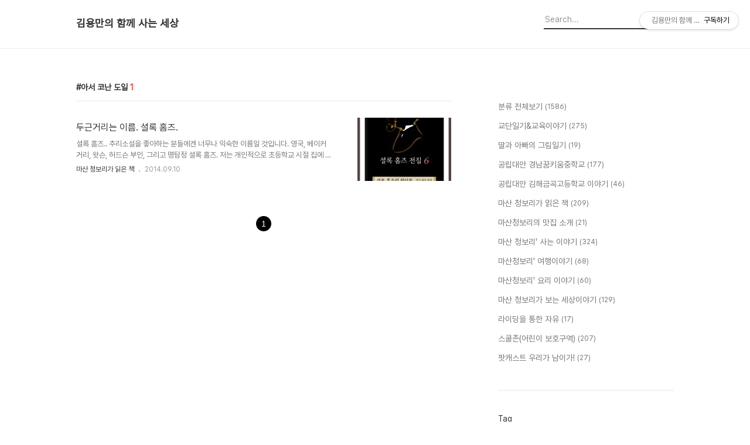

--- FILE ---
content_type: text/html;charset=UTF-8
request_url: https://yongman21.tistory.com/tag/%EC%95%84%EC%84%9C%20%EC%BD%94%EB%82%9C%20%EB%8F%84%EC%9D%BC
body_size: 56072
content:
<!DOCTYPE html>
<html lang="ko">

                                                                                <head>
                <script type="text/javascript">if (!window.T) { window.T = {} }
window.T.config = {"TOP_SSL_URL":"https://www.tistory.com","PREVIEW":false,"ROLE":"guest","PREV_PAGE":"","NEXT_PAGE":"","BLOG":{"id":1645044,"name":"yongman21","title":"김용만의 함께 사는 세상","isDormancy":false,"nickName":"마산 청보리","status":"open","profileStatus":"normal"},"NEED_COMMENT_LOGIN":false,"COMMENT_LOGIN_CONFIRM_MESSAGE":"","LOGIN_URL":"https://www.tistory.com/auth/login/?redirectUrl=https://yongman21.tistory.com/tag/%25EC%2595%2584%25EC%2584%259C%2520%25EC%25BD%2594%25EB%2582%259C%2520%25EB%258F%2584%25EC%259D%25BC","DEFAULT_URL":"https://yongman21.tistory.com","USER":{"name":null,"homepage":null,"id":0,"profileImage":null},"SUBSCRIPTION":{"status":"none","isConnected":false,"isPending":false,"isWait":false,"isProcessing":false,"isNone":true},"IS_LOGIN":false,"HAS_BLOG":false,"IS_SUPPORT":false,"IS_SCRAPABLE":false,"TOP_URL":"http://www.tistory.com","JOIN_URL":"https://www.tistory.com/member/join","PHASE":"prod","ROLE_GROUP":"visitor"};
window.T.entryInfo = null;
window.appInfo = {"domain":"tistory.com","topUrl":"https://www.tistory.com","loginUrl":"https://www.tistory.com/auth/login","logoutUrl":"https://www.tistory.com/auth/logout"};
window.initData = {};

window.TistoryBlog = {
    basePath: "",
    url: "https://yongman21.tistory.com",
    tistoryUrl: "https://yongman21.tistory.com",
    manageUrl: "https://yongman21.tistory.com/manage",
    token: "+tDzWEpRe2zeNdXWCPMwoDwg3RAVCwrG85Ozr5VnmIzfjn3NheR2jtyG9qN+0VzH"
};
var servicePath = "";
var blogURL = "";</script>

                
                
                
                        <!-- BusinessLicenseInfo - START -->
        
            <link href="https://tistory1.daumcdn.net/tistory_admin/userblog/userblog-7e0ff364db2dca01461081915f9748e9916c532a/static/plugin/BusinessLicenseInfo/style.css" rel="stylesheet" type="text/css"/>

            <script>function switchFold(entryId) {
    var businessLayer = document.getElementById("businessInfoLayer_" + entryId);

    if (businessLayer) {
        if (businessLayer.className.indexOf("unfold_license") > 0) {
            businessLayer.className = "business_license_layer";
        } else {
            businessLayer.className = "business_license_layer unfold_license";
        }
    }
}
</script>

        
        <!-- BusinessLicenseInfo - END -->
        <!-- DaumShow - START -->
        <style type="text/css">#daumSearchBox {
    height: 21px;
    background-image: url(//i1.daumcdn.net/imgsrc.search/search_all/show/tistory/plugin/bg_search2_2.gif);
    margin: 5px auto;
    padding: 0;
}

#daumSearchBox input {
    background: none;
    margin: 0;
    padding: 0;
    border: 0;
}

#daumSearchBox #daumLogo {
    width: 34px;
    height: 21px;
    float: left;
    margin-right: 5px;
    background-image: url(//i1.daumcdn.net/img-media/tistory/img/bg_search1_2_2010ci.gif);
}

#daumSearchBox #show_q {
    background-color: transparent;
    border: none;
    font: 12px Gulim, Sans-serif;
    color: #555;
    margin-top: 4px;
    margin-right: 15px;
    float: left;
}

#daumSearchBox #show_btn {
    background-image: url(//i1.daumcdn.net/imgsrc.search/search_all/show/tistory/plugin/bt_search_2.gif);
    width: 37px;
    height: 21px;
    float: left;
    margin: 0;
    cursor: pointer;
    text-indent: -1000em;
}
</style>

        <!-- DaumShow - END -->

        <!-- GoogleAnalytics - START -->
        <script src="https://www.googletagmanager.com/gtag/js?id=UA-87819248-1" async="async"></script>
<script>window.dataLayer = window.dataLayer || [];
function gtag(){dataLayer.push(arguments);}
gtag('js', new Date());
gtag('config','UA-87819248-1', {
    cookie_domain: 'auto',
    cookie_flags: 'max-age=0;domain=.tistory.com',
    cookie_expires: 7 * 24 * 60 * 60 // 7 days, in seconds
});</script>

        <!-- GoogleAnalytics - END -->

<!-- PreventCopyContents - START -->
<meta content="no" http-equiv="imagetoolbar"/>

<!-- PreventCopyContents - END -->

<!-- System - START -->

<!-- System - END -->

        <!-- TistoryProfileLayer - START -->
        <link href="https://tistory1.daumcdn.net/tistory_admin/userblog/userblog-7e0ff364db2dca01461081915f9748e9916c532a/static/plugin/TistoryProfileLayer/style.css" rel="stylesheet" type="text/css"/>
<script type="text/javascript" src="https://tistory1.daumcdn.net/tistory_admin/userblog/userblog-7e0ff364db2dca01461081915f9748e9916c532a/static/plugin/TistoryProfileLayer/script.js"></script>

        <!-- TistoryProfileLayer - END -->

                
                <meta http-equiv="X-UA-Compatible" content="IE=Edge">
<meta name="format-detection" content="telephone=no">
<script src="//t1.daumcdn.net/tistory_admin/lib/jquery/jquery-3.5.1.min.js" integrity="sha256-9/aliU8dGd2tb6OSsuzixeV4y/faTqgFtohetphbbj0=" crossorigin="anonymous"></script>
<script type="text/javascript" src="//t1.daumcdn.net/tiara/js/v1/tiara-1.2.0.min.js"></script><meta name="referrer" content="always"/>
<meta name="google-adsense-platform-account" content="ca-host-pub-9691043933427338"/>
<meta name="google-adsense-platform-domain" content="tistory.com"/>
<meta name="google-adsense-account" content="ca-pub-1774976236656069"/>
<meta name="description" content="내일의 걱정이 아닌, 지금을 살자. -마산 청보리"/>

    <!-- BEGIN OPENGRAPH -->
    <meta property="og:type" content="website"/>
<meta property="og:url" content="https://yongman21.tistory.com"/>
<meta property="og:site_name" content="김용만의 함께 사는 세상"/>
<meta property="og:title" content="'아서 코난 도일' 태그의 글 목록"/>
<meta property="og:description" content="내일의 걱정이 아닌, 지금을 살자. -마산 청보리"/>
<meta property="og:image" content="https://img1.daumcdn.net/thumb/R800x0/?scode=mtistory2&fname=https%3A%2F%2Ftistory1.daumcdn.net%2Ftistory%2F1645044%2Fattach%2F1ff43a18617146db8212737cc50a0dfa"/>
<meta property="og:article:author" content="'마산 청보리'"/>
    <!-- END OPENGRAPH -->

    <!-- BEGIN TWITTERCARD -->
    <meta name="twitter:card" content="summary_large_image"/>
<meta name="twitter:site" content="@TISTORY"/>
<meta name="twitter:title" content="'아서 코난 도일' 태그의 글 목록"/>
<meta name="twitter:description" content="내일의 걱정이 아닌, 지금을 살자. -마산 청보리"/>
<meta property="twitter:image" content="https://img1.daumcdn.net/thumb/R800x0/?scode=mtistory2&fname=https%3A%2F%2Ftistory1.daumcdn.net%2Ftistory%2F1645044%2Fattach%2F1ff43a18617146db8212737cc50a0dfa"/>
    <!-- END TWITTERCARD -->
<script type="module" src="https://tistory1.daumcdn.net/tistory_admin/userblog/userblog-7e0ff364db2dca01461081915f9748e9916c532a/static/pc/dist/index.js" defer=""></script>
<script type="text/javascript" src="https://tistory1.daumcdn.net/tistory_admin/userblog/userblog-7e0ff364db2dca01461081915f9748e9916c532a/static/pc/dist/index-legacy.js" defer="" nomodule="true"></script>
<script type="text/javascript" src="https://tistory1.daumcdn.net/tistory_admin/userblog/userblog-7e0ff364db2dca01461081915f9748e9916c532a/static/pc/dist/polyfills-legacy.js" defer="" nomodule="true"></script>
<link rel="icon" sizes="any" href="https://t1.daumcdn.net/tistory_admin/favicon/tistory_favicon_32x32.ico"/>
<link rel="icon" type="image/svg+xml" href="https://t1.daumcdn.net/tistory_admin/top_v2/bi-tistory-favicon.svg"/>
<link rel="apple-touch-icon" href="https://t1.daumcdn.net/tistory_admin/top_v2/tistory-apple-touch-favicon.png"/>
<link rel="stylesheet" type="text/css" href="https://t1.daumcdn.net/tistory_admin/www/style/font.css"/>
<link rel="stylesheet" type="text/css" href="https://tistory1.daumcdn.net/tistory_admin/userblog/userblog-7e0ff364db2dca01461081915f9748e9916c532a/static/style/content.css"/>
<link rel="stylesheet" type="text/css" href="https://tistory1.daumcdn.net/tistory_admin/userblog/userblog-7e0ff364db2dca01461081915f9748e9916c532a/static/pc/dist/index.css"/>
<script type="text/javascript">(function() {
    var tjQuery = jQuery.noConflict(true);
    window.tjQuery = tjQuery;
    window.orgjQuery = window.jQuery; window.jQuery = tjQuery;
    window.jQuery = window.orgjQuery; delete window.orgjQuery;
})()</script>
<script type="text/javascript" src="https://tistory1.daumcdn.net/tistory_admin/userblog/userblog-7e0ff364db2dca01461081915f9748e9916c532a/static/script/base.js"></script>
<script type="text/javascript" src="//developers.kakao.com/sdk/js/kakao.min.js"></script>

                
  <title>'아서 코난 도일' 태그의 글 목록</title>
  <meta name="title" content="'아서 코난 도일' 태그의 글 목록 :: 김용만의 함께 사는 세상" />
  <meta charset="utf-8" />
  <meta name="viewport" content="width=device-width, height=device-height, initial-scale=1, minimum-scale=1.0, maximum-scale=1.0" />
  <meta http-equiv="X-UA-Compatible" content="IE=edge, chrome=1" />
  <link rel="alternate" type="application/rss+xml" title="김용만의 함께 사는 세상" href="https://yongman21.tistory.com/rss" />
  <link rel="stylesheet" href="//cdn.jsdelivr.net/npm/xeicon@2.3.3/xeicon.min.css">
  <link rel="stylesheet" href="https://tistory1.daumcdn.net/tistory/0/Odyssey/style.css" />
  <script src="//t1.daumcdn.net/tistory_admin/lib/jquery/jquery-1.12.4.min.js"></script>
  <script src="//t1.daumcdn.net/tistory_admin/assets/skin/common/vh-check.min.js"></script>
  <script src="https://tistory1.daumcdn.net/tistory/0/Odyssey/images/common.js" defer></script>
  <script> (function () { var test = vhCheck();}()); </script>

                
                
                <style type="text/css">.another_category {
    border: 1px solid #E5E5E5;
    padding: 10px 10px 5px;
    margin: 10px 0;
    clear: both;
}

.another_category h4 {
    font-size: 12px !important;
    margin: 0 !important;
    border-bottom: 1px solid #E5E5E5 !important;
    padding: 2px 0 6px !important;
}

.another_category h4 a {
    font-weight: bold !important;
}

.another_category table {
    table-layout: fixed;
    border-collapse: collapse;
    width: 100% !important;
    margin-top: 10px !important;
}

* html .another_category table {
    width: auto !important;
}

*:first-child + html .another_category table {
    width: auto !important;
}

.another_category th, .another_category td {
    padding: 0 0 4px !important;
}

.another_category th {
    text-align: left;
    font-size: 12px !important;
    font-weight: normal;
    word-break: break-all;
    overflow: hidden;
    line-height: 1.5;
}

.another_category td {
    text-align: right;
    width: 80px;
    font-size: 11px;
}

.another_category th a {
    font-weight: normal;
    text-decoration: none;
    border: none !important;
}

.another_category th a.current {
    font-weight: bold;
    text-decoration: none !important;
    border-bottom: 1px solid !important;
}

.another_category th span {
    font-weight: normal;
    text-decoration: none;
    font: 10px Tahoma, Sans-serif;
    border: none !important;
}

.another_category_color_gray, .another_category_color_gray h4 {
    border-color: #E5E5E5 !important;
}

.another_category_color_gray * {
    color: #909090 !important;
}

.another_category_color_gray th a.current {
    border-color: #909090 !important;
}

.another_category_color_gray h4, .another_category_color_gray h4 a {
    color: #737373 !important;
}

.another_category_color_red, .another_category_color_red h4 {
    border-color: #F6D4D3 !important;
}

.another_category_color_red * {
    color: #E86869 !important;
}

.another_category_color_red th a.current {
    border-color: #E86869 !important;
}

.another_category_color_red h4, .another_category_color_red h4 a {
    color: #ED0908 !important;
}

.another_category_color_green, .another_category_color_green h4 {
    border-color: #CCE7C8 !important;
}

.another_category_color_green * {
    color: #64C05B !important;
}

.another_category_color_green th a.current {
    border-color: #64C05B !important;
}

.another_category_color_green h4, .another_category_color_green h4 a {
    color: #3EA731 !important;
}

.another_category_color_blue, .another_category_color_blue h4 {
    border-color: #C8DAF2 !important;
}

.another_category_color_blue * {
    color: #477FD6 !important;
}

.another_category_color_blue th a.current {
    border-color: #477FD6 !important;
}

.another_category_color_blue h4, .another_category_color_blue h4 a {
    color: #1960CA !important;
}

.another_category_color_violet, .another_category_color_violet h4 {
    border-color: #E1CEEC !important;
}

.another_category_color_violet * {
    color: #9D64C5 !important;
}

.another_category_color_violet th a.current {
    border-color: #9D64C5 !important;
}

.another_category_color_violet h4, .another_category_color_violet h4 a {
    color: #7E2CB5 !important;
}
</style>

                
                <link rel="stylesheet" type="text/css" href="https://tistory1.daumcdn.net/tistory_admin/userblog/userblog-7e0ff364db2dca01461081915f9748e9916c532a/static/style/revenue.css"/>
<link rel="canonical" href="https://yongman21.tistory.com"/>

<!-- BEGIN STRUCTURED_DATA -->
<script type="application/ld+json">
    {"@context":"http://schema.org","@type":"WebSite","url":"/","potentialAction":{"@type":"SearchAction","target":"/search/{search_term_string}","query-input":"required name=search_term_string"}}
</script>
<!-- END STRUCTURED_DATA -->
<link rel="stylesheet" type="text/css" href="https://tistory1.daumcdn.net/tistory_admin/userblog/userblog-7e0ff364db2dca01461081915f9748e9916c532a/static/style/dialog.css"/>
<link rel="stylesheet" type="text/css" href="//t1.daumcdn.net/tistory_admin/www/style/top/font.css"/>
<link rel="stylesheet" type="text/css" href="https://tistory1.daumcdn.net/tistory_admin/userblog/userblog-7e0ff364db2dca01461081915f9748e9916c532a/static/style/postBtn.css"/>
<link rel="stylesheet" type="text/css" href="https://tistory1.daumcdn.net/tistory_admin/userblog/userblog-7e0ff364db2dca01461081915f9748e9916c532a/static/style/tistory.css"/>
<script type="text/javascript" src="https://tistory1.daumcdn.net/tistory_admin/userblog/userblog-7e0ff364db2dca01461081915f9748e9916c532a/static/script/common.js"></script>
<script type="text/javascript" src="https://tistory1.daumcdn.net/tistory_admin/userblog/userblog-7e0ff364db2dca01461081915f9748e9916c532a/static/script/odyssey.js"></script>

                
                </head>


                                                <body id="tt-body-tag" class="headerslogundisplayon headerbannerdisplayon listmorenumber listmorebuttonmobile   use-menu-topnavnone-wrp">
                
                
                

  
    <!-- 사이드바 서랍형일때 wrap-right / wrap-drawer -->
    <div id="wrap" class="wrap-right">

      <!-- header -->
      <header class="header">
				<div class="line-bottom display-none"></div>
        <!-- inner-header -->
        <div class="inner-header  topnavnone">

          <div class="box-header">
            <h1 class="title-logo">
              <a href="https://yongman21.tistory.com/" title="김용만의 함께 사는 세상" class="link_logo">
                
                
                  김용만의 함께 사는 세상
                
              </a>
            </h1>

            <!-- search-bar for PC -->
						<div class="util use-top">
							<div class="search">
							<input class="searchInput" type="text" name="search" value="" placeholder="Search..." onkeypress="if (event.keyCode == 13) { requestSearch('.util.use-top .searchInput') }"/>
							</div>
						</div>


          </div>

          <!-- area-align -->
          <div class="area-align">

            

            <!-- area-gnb -->
            <div class="area-gnb">
              <nav class="topnavnone">
                <ul>
  <li class="t_menu_home first"><a href="/" target="">홈</a></li>
  <li class="t_menu_admin"><a href="/manage" target="">관리자</a></li>
  <li class="t_menu_write"><a href="/manage/newpost/" target="">글쓰기</a></li>
  <li class="t_menu_guestbook last"><a href="/guestbook" target="">방명록</a></li>
</ul>
              </nav>
            </div>

            <button type="button" class="button-menu">
              <svg xmlns="//www.w3.org/2000/svg" width="20" height="14" viewBox="0 0 20 14">
                <path fill="#333" fill-rule="evenodd" d="M0 0h20v2H0V0zm0 6h20v2H0V6zm0 6h20v2H0v-2z" />
              </svg>
            </button>

            

          </div>
          <!-- // area-align -->

        </div>
        <!-- // inner-header -->

      </header>
      <!-- // header -->

      

      <!-- container -->
      <div id="container">

        <main class="main">

          <!-- area-main -->
          <div class="area-main">

            <!-- s_list / 카테고리, 검색 리스트 -->
            <div class="area-common" >
							
								<div class="category-banner-wrp display-none">
									<div class="category-banner" >
										<div class="category-banner-inner">
											<div class="category-description-box">
												<strong class="category-description"></strong>
											</div>
										</div>
									</div>
							</div>

                <h2 class="title-search article-title-thumbnail title-border" list-style="thumbnail"><b class="archives">아서 코난 도일</b> <span>1</span></h2>
									

										<article class="article-type-common article-type-thumbnail">
											<a href="/377" class="link-article"
                        data-tiara-action-name="블로그글_클릭"
                        data-tiara-action-kind="ClickContent"
                        data-tiara-copy="두근거리는 이름. 셜록 홈즈."
                        data-tiara-image="https://img1.daumcdn.net/thumb/R750x0/?scode=mtistory2&fname=https%3A%2F%2Ft1.daumcdn.net%2Fcfile%2Ftistory%2F2460E348540F0F8A13"
                        data-tiara-click_url="https://yongman21.tistory.com//377"
                        data-tiara-name="두근거리는 이름. 셜록 홈즈."
                        data-tiara-provider="김용만의 함께 사는 세상"
                        data-tiara-plink="/377"
                        data-tiara-id="/377"
                      >
                        <p class="thumbnail"  has-thumbnail="1" style="background-image:url('https://t1.daumcdn.net/cfile/tistory/2460E348540F0F8A13')" >
                          <img src="https://t1.daumcdn.net/cfile/tistory/2460E348540F0F8A13" class="img-thumbnail" role="presentation">
                        </p>
                      </a>

									<div class="article-content">
										<a href="/377" class="link-article"
                      data-tiara-action-name="블로그글_클릭"
                      data-tiara-action-kind="ClickContent"
                      data-tiara-copy="두근거리는 이름. 셜록 홈즈."
                      data-tiara-image="https://img1.daumcdn.net/thumb/R750x0/?scode=mtistory2&fname=https%3A%2F%2Ft1.daumcdn.net%2Fcfile%2Ftistory%2F2460E348540F0F8A13"
                      data-tiara-click_url="https://yongman21.tistory.com//377"
                      data-tiara-name="두근거리는 이름. 셜록 홈즈."
                      data-tiara-provider="김용만의 함께 사는 세상"
                      data-tiara-plink="/377"
                      data-tiara-id="/377"
                    >
											<strong class="title">두근거리는 이름. 셜록 홈즈.</strong>
											<p class="summary">셜록 홈즈.. 추리소설을 좋아하는 분들에겐 너무나 익숙한 이름일 것입니다. 영국, 베이커 거리, 왓슨, 허드슨 부인, 그리고 명탐정 셜록 홈즈. 저는 개인적으로 초등학교 시절 집에 있던 단행본으로 셜록 홈즈를 처음 만났습니다. 물론 당시 저의 책꽂이엔 삼국지, 동화전집, 위인전 등이 꽂혀 있었지만 전 셜록 홈즈를 독파했던 기억이 납니다. 그만큼 저에겐 흥미롭고 재미있는 책이었습니다. 불행인지 다행인지 전 당시엔 셜록 홈즈가 실존 인물인지 알았습니다. 해서 자라서 어른이 되면 꼭 영국에 가서 셜록 홈즈의 베이거가를 꼭 한번 방문하고 싶다는 생각을 했었죠. 그 후 최근 들어 셜록 홈즈 관련 영화가 나오며 다시금 떠올리긴 했지만 다시 읽고 싶진 않았습니다. 어릴 때의 감동을 잊고 싶지 않았습니다. 최근에 도서..</p>
										</a>
										<div class="box-meta">
											<a href="/category/%EB%A7%88%EC%82%B0%20%EC%B2%AD%EB%B3%B4%EB%A6%AC%EA%B0%80%20%EC%9D%BD%EC%9D%80%20%EC%B1%85" class="link-category">마산 청보리가 읽은 책</a>
											<span class="date">2014.09.10</span>
											<span class="reply">
												
											</span>
										</div>
									</div>
									</article>
								

                
              
            </div>
            <!-- // s_list / 카테고리, 검색 리스트 -->

            <!-- area-view / 뷰페이지 및 기본 영역 -->
            <div class="area-view">
              <!-- s_article_rep -->
                
      

  <!-- s_permalink_article_rep / 뷰페이지 -->
  

      
  
              <!-- // s_article_rep -->

              <!-- s_article_protected / 개별 보호글 페이지 -->
              
              <!-- // s_article_protected -->

              <!-- s_page_rep -->
              
              <!-- // s_page_rep -->

              <!-- s_notice_rep / 개별 공지사항 페이지 -->
							

              <!-- // s_notice_rep -->

              <!-- s_tag / 개별 태그 페이지-->
              
              <!-- // s_tag -->

              <!-- s_local / 개별 위치로그 페이지 -->
              
              <!-- // s_local -->

              <div class="article-reply">
                <div class="area-reply">
                  <!-- s_guest  / 개별 방명록 페이지 -->
                  
                </div>
              </div>

              <!-- s_paging -->
              
                <!-- area_paging -->
                <div class="area-paging">
                  <a  class="link_page link_prev no-more-prev">
                    <span class="xi-angle-left-min">
                      <span class="screen_out">
                        이전
                      </span>
                    </span>
                  </a>
                  <div class="paging_num">
                    
                      <a href="/tag/%EC%95%84%EC%84%9C%20%EC%BD%94%EB%82%9C%20%EB%8F%84%EC%9D%BC?page=1" class="link_num"><span class="selected">1</span></a>
                    
                  </div>
                  <a  class="link_page link_next no-more-next">
                    <span class="xi-angle-right-min">
                      <span class="screen_out">
                        다음
                      </span>
                    </span>
                  </a>
                </div>
                <!-- // area_paging -->
                <!-- area-paging-more -->
                <div class="area-paging-more">
                    <a href="#page-more" class="paging-more">더보기</a>
                </div>
                <!-- // end area-paging-more -->
              
              <!-- // s_paging -->

            </div>
            <!-- area-view -->

            <!-- s_cover_group / 커버 리스트 -->
            
            <!-- // s_cover_group -->

          </div>
          <!-- // area-main -->

          <!-- aside -->
          <aside class="area-aside">
            <!-- sidebar 01 -->
            
                  <!-- 카테고리 메뉴 -->
                  <div class="box-category box-category-2depth">
                    <nav>
                      <ul class="tt_category"><li class=""><a href="/category" class="link_tit"> 분류 전체보기 <span class="c_cnt">(1586)</span> </a>
  <ul class="category_list"><li class=""><a href="/category/%EA%B5%90%EB%8B%A8%EC%9D%BC%EA%B8%B0%26%EA%B5%90%EC%9C%A1%EC%9D%B4%EC%95%BC%EA%B8%B0" class="link_item"> 교단일기&amp;교육이야기 <span class="c_cnt">(275)</span> </a></li>
<li class=""><a href="/category/%EB%94%B8%EA%B3%BC%20%EC%95%84%EB%B9%A0%EC%9D%98%20%EA%B7%B8%EB%A6%BC%EC%9D%BC%EA%B8%B0" class="link_item"> 딸과 아빠의 그림일기 <span class="c_cnt">(19)</span> </a></li>
<li class=""><a href="/category/%EA%B3%B5%EB%A6%BD%EB%8C%80%EC%95%88%20%EA%B2%BD%EB%82%A8%EA%BF%88%ED%82%A4%EC%9B%80%EC%A4%91%ED%95%99%EA%B5%90" class="link_item"> 공립대안 경남꿈키움중학교 <span class="c_cnt">(177)</span> </a></li>
<li class=""><a href="/category/%EA%B3%B5%EB%A6%BD%EB%8C%80%EC%95%88%20%EA%B9%80%ED%95%B4%EA%B8%88%EA%B3%A1%EA%B3%A0%EB%93%B1%ED%95%99%EA%B5%90%20%EC%9D%B4%EC%95%BC%EA%B8%B0" class="link_item"> 공립대안 김해금곡고등학교 이야기 <span class="c_cnt">(46)</span> </a></li>
<li class=""><a href="/category/%EB%A7%88%EC%82%B0%20%EC%B2%AD%EB%B3%B4%EB%A6%AC%EA%B0%80%20%EC%9D%BD%EC%9D%80%20%EC%B1%85" class="link_item"> 마산 청보리가 읽은 책 <span class="c_cnt">(209)</span> </a></li>
<li class=""><a href="/category/%EB%A7%88%EC%82%B0%EC%B2%AD%EB%B3%B4%EB%A6%AC%EC%9D%98%20%EB%A7%9B%EC%A7%91%20%EC%86%8C%EA%B0%9C" class="link_item"> 마산청보리의 맛집 소개 <span class="c_cnt">(21)</span> </a></li>
<li class=""><a href="/category/%EB%A7%88%EC%82%B0%20%EC%B2%AD%EB%B3%B4%EB%A6%AC%27%20%EC%82%AC%EB%8A%94%20%EC%9D%B4%EC%95%BC%EA%B8%B0" class="link_item"> 마산 청보리' 사는 이야기 <span class="c_cnt">(324)</span> </a></li>
<li class=""><a href="/category/%EB%A7%88%EC%82%B0%EC%B2%AD%EB%B3%B4%EB%A6%AC%27%20%EC%97%AC%ED%96%89%EC%9D%B4%EC%95%BC%EA%B8%B0" class="link_item"> 마산청보리' 여행이야기 <span class="c_cnt">(68)</span> </a></li>
<li class=""><a href="/category/%EB%A7%88%EC%82%B0%EC%B2%AD%EB%B3%B4%EB%A6%AC%27%20%EC%9A%94%EB%A6%AC%20%EC%9D%B4%EC%95%BC%EA%B8%B0" class="link_item"> 마산청보리' 요리 이야기 <span class="c_cnt">(60)</span> </a></li>
<li class=""><a href="/category/%EB%A7%88%EC%82%B0%20%EC%B2%AD%EB%B3%B4%EB%A6%AC%EA%B0%80%20%EB%B3%B4%EB%8A%94%20%EC%84%B8%EC%83%81%EC%9D%B4%EC%95%BC%EA%B8%B0" class="link_item"> 마산 청보리가 보는 세상이야기 <span class="c_cnt">(129)</span> </a></li>
<li class=""><a href="/category/%EB%9D%BC%EC%9D%B4%EB%94%A9%EC%9D%84%20%ED%86%B5%ED%95%9C%20%EC%9E%90%EC%9C%A0" class="link_item"> 라이딩을 통한 자유 <span class="c_cnt">(17)</span> </a></li>
<li class=""><a href="/category/%EC%8A%A4%EC%BF%A8%EC%A1%B4%28%EC%96%B4%EB%A6%B0%EC%9D%B4%20%EB%B3%B4%ED%98%B8%EA%B5%AC%EC%97%AD%29" class="link_item"> 스쿨존(어린이 보호구역) <span class="c_cnt">(207)</span> </a></li>
<li class=""><a href="/category/%ED%8C%9F%EC%BA%90%EC%8A%A4%ED%8A%B8%20%EC%9A%B0%EB%A6%AC%EA%B0%80%20%EB%82%A8%EC%9D%B4%EA%B0%80%21" class="link_item"> 팟캐스트 우리가 남이가! <span class="c_cnt">(27)</span> </a></li>
</ul>
</li>
</ul>

                    </nav>
                  </div>
              
                <!-- 태그 -->
                <div class="box-tag">
                  <h3 class="title-sidebar">Tag</h3>
                  <div class="box_tag">
                    
                      <a href="/tag/%EB%A7%88%EC%82%B0%EC%A4%91%ED%95%99%EA%B5%90" class="cloud4">마산중학교,</a>
                    
                      <a href="/tag/%EA%B2%BD%EB%82%A8%EA%BF%88%ED%82%A4%EC%9B%80%EC%A4%91%ED%95%99%EA%B5%90" class="cloud1">경남꿈키움중학교,</a>
                    
                      <a href="/tag/%ED%9A%A1%EB%8B%A8%EB%B3%B4%EB%8F%84" class="cloud4">횡단보도,</a>
                    
                      <a href="/tag/%EA%B9%80%EC%9A%A9%EB%A7%8C" class="cloud3">김용만,</a>
                    
                      <a href="/tag/%EB%B6%88%EB%B2%95%EC%A3%BC%EC%A0%95%EC%B0%A8" class="cloud3">불법주정차,</a>
                    
                      <a href="/tag/%EC%84%B8%EC%9B%94%ED%98%B8" class="cloud4">세월호,</a>
                    
                      <a href="/tag/%EB%8C%80%EC%95%88%ED%95%99%EA%B5%90" class="cloud3">대안학교,</a>
                    
                      <a href="/tag/%EC%B0%BD%EB%8F%99" class="cloud3">창동,</a>
                    
                      <a href="/tag/%EB%A7%88%EC%82%B0" class="cloud4">마산,</a>
                    
                      <a href="/tag/%EC%96%B4%EB%A6%B0%EC%9D%B4%20%EB%B3%B4%ED%98%B8%EA%B5%AC%EC%97%AD" class="cloud3">어린이 보호구역,</a>
                    
                      <a href="/tag/%EA%BF%88%EC%A4%91" class="cloud3">꿈중,</a>
                    
                      <a href="/tag/%EA%B5%90%EB%8B%A8%EC%9D%BC%EA%B8%B0" class="cloud3">교단일기,</a>
                    
                      <a href="/tag/%EC%8B%A0%ED%98%B8%EB%93%B1" class="cloud3">신호등,</a>
                    
                      <a href="/tag/%EA%B2%BD%EB%82%A8%EA%BF%88%ED%82%A4%EC%9B%80%ED%95%99%EA%B5%90" class="cloud3">경남꿈키움학교,</a>
                    
                      <a href="/tag/%EA%B2%BD%EB%82%A8%EB%8F%84%EB%AF%BC%EC%9D%BC%EB%B3%B4" class="cloud3">경남도민일보,</a>
                    
                      <a href="/tag/%EC%9D%B8%EB%8F%84" class="cloud3">인도,</a>
                    
                      <a href="/tag/%EC%A7%84%EB%8F%99" class="cloud4">진동,</a>
                    
                      <a href="/tag/%EC%8A%A4%EC%BF%A8%EC%A1%B4" class="cloud2">스쿨존,</a>
                    
                      <a href="/tag/%EC%B1%85%EC%84%9C%ED%8F%89" class="cloud3">책서평,</a>
                    
                      <a href="/tag/%EC%84%9C%ED%8F%89" class="cloud2">서평,</a>
                    
                  </div>
                </div>
              
                <!-- 최근글과 인기글-->
                <div class="box-recent">
                  <h3 class="title-sidebar blind">최근글과 인기글</h3>
                  <ul class="tab-recent">
                    <li class="tab-button recent_button on"><a class="tab-button" href="#" onclick="return false;">최근글</a></li>
                    <li class="tab-button sidebar_button"><a class="tab-button" href="#" onclick="return false;">인기글</a></li>
                  </ul>
                  <ul class="list-recent">
                    
                  </ul>

                  <ul class="list-recent list-tab" style="display: none">
                    
                  </ul>
                </div>
              
                <!-- 최근댓글 -->
                <div class="box-reply">
                  <h3 class="title-sidebar">최근댓글</h3>
                  <ul class="list-sidebar">
                    
                  </ul>
                </div>
              
                <!-- 공지사항 -->
                
                  <div class="box-notice">
                    <h3 class="title-sidebar">공지사항</h3>
                    <ul class="list-sidebar">
                      
                    </ul>
                  </div>
                
              
                <!-- 페이스북 트위터 플러그인 -->
                <div class="box-plugins">
                  <h3 class="title-sidebar blind">페이스북 트위터 플러그인</h3>
                  <ul class="tab-sns">
                    <li class="tab-button item-facebook on"><a class="tab-button" href="#" onclick="return false;">Facebook</a></li>
                    <li class="tab-button item-twitter"><a class="tab-button" href="#" onclick="return false;">Twitter</a></li>
                  </ul>

                  <div class="plugin-facebook">
                    <div id="fb-root"></div>
                      <script>(function(d, s, id) {
                        var js, fjs = d.getElementsByTagName(s)[0];
                        if (d.getElementById(id)) return;
                        js = d.createElement(s); js.id = id;
                        js.src = '//connect.facebook.net/ko_KR/sdk.js#xfbml=1&version=v3.2&appId=360877073936113&autoLogAppEvents=1';
                        fjs.parentNode.insertBefore(js, fjs);
                      }(document, 'script', 'facebook-jssdk'));</script>
                    <div class="fb-page" data-href="" data-tabs="timeline" data-small-header="true" data-adapt-container-width="true" data-hide-cover="true" data-show-facepile="false"><blockquote cite="" class="fb-xfbml-parse-ignore"><a href=""></a></blockquote>
                    </div>
                  </div>

                  <div class="plugin-twitter" style="display: none;">
                    <a class="twitter-timeline" href=""></a> <script async src="//platform.twitter.com/widgets.js" charset="utf-8"></script>
                  </div>
                </div>
              
                <!-- 글 보관함 -->
                <div class="box-archive">
                  <h3 class="title-sidebar">Archives</h3>
                  <ul class="list-sidebar">
                    
                  </ul>
                </div>
              
                <!-- 달력 모듈-->
                <div class="box-calendar">
                  <h3 class="title-sidebar"><span class="blind">Calendar</span></h3>
                  <div class="inner-calendar"><table class="tt-calendar" cellpadding="0" cellspacing="1" style="width: 100%; table-layout: fixed">
  <caption class="cal_month"><a href="/archive/202512" title="1개월 앞의 달력을 보여줍니다.">«</a> &nbsp; <a href="/archive/202601" title="현재 달의 달력을 보여줍니다.">2026/01</a> &nbsp; <a href="/archive/202602" title="1개월 뒤의 달력을 보여줍니다.">»</a></caption>
  <thead>
    <tr>
      <th class="cal_week2">일</th>
      <th class="cal_week1">월</th>
      <th class="cal_week1">화</th>
      <th class="cal_week1">수</th>
      <th class="cal_week1">목</th>
      <th class="cal_week1">금</th>
      <th class="cal_week1">토</th>
    </tr>
  </thead>
  <tbody>
    <tr class="cal_week cal_current_week">
      <td class="cal_day1 cal_day2"> </td>
      <td class="cal_day1 cal_day2"> </td>
      <td class="cal_day1 cal_day2"> </td>
      <td class="cal_day1 cal_day2"> </td>
      <td class="cal_day cal_day3">1</td>
      <td class="cal_day cal_day3">2</td>
      <td class="cal_day cal_day3">3</td>
    </tr>
    <tr class="cal_week">
      <td class="cal_day cal_day3 cal_day_sunday">4</td>
      <td class="cal_day cal_day3">5</td>
      <td class="cal_day cal_day3">6</td>
      <td class="cal_day cal_day3">7</td>
      <td class="cal_day cal_day3">8</td>
      <td class="cal_day cal_day3">9</td>
      <td class="cal_day cal_day3">10</td>
    </tr>
    <tr class="cal_week">
      <td class="cal_day cal_day3 cal_day_sunday">11</td>
      <td class="cal_day cal_day3">12</td>
      <td class="cal_day cal_day3">13</td>
      <td class="cal_day cal_day3">14</td>
      <td class="cal_day cal_day3">15</td>
      <td class="cal_day cal_day3">16</td>
      <td class="cal_day cal_day3">17</td>
    </tr>
    <tr class="cal_week">
      <td class="cal_day cal_day3 cal_day_sunday">18</td>
      <td class="cal_day cal_day3">19</td>
      <td class="cal_day cal_day4">20</td>
      <td class="cal_day cal_day3">21</td>
      <td class="cal_day cal_day3">22</td>
      <td class="cal_day cal_day3">23</td>
      <td class="cal_day cal_day3">24</td>
    </tr>
    <tr class="cal_week">
      <td class="cal_day cal_day3 cal_day_sunday">25</td>
      <td class="cal_day cal_day3">26</td>
      <td class="cal_day cal_day3">27</td>
      <td class="cal_day cal_day3">28</td>
      <td class="cal_day cal_day3">29</td>
      <td class="cal_day cal_day3">30</td>
      <td class="cal_day cal_day3">31</td>
    </tr>
  </tbody>
</table></div>
                </div>
              
                <!-- 방문자수 -->
                <div class="box-visit">
                  <h3 class="title-sidebar"><span class="blind">방문자수</span>Total</h3>
                  <p class="text-total"></p>
                  <ul>
                    <li class="item-visit">Today : </li>
                    <li class="item-visit">Yesterday : </li>
                  </ul>
                </div>
              

            <!-- sidebar 02 -->
            
                  <!-- 카테고리 메뉴 -->
                  <div class="box-category box-category-2depth">
                    <nav>
                      <ul class="tt_category"><li class=""><a href="/category" class="link_tit"> 분류 전체보기 <span class="c_cnt">(1586)</span> </a>
  <ul class="category_list"><li class=""><a href="/category/%EA%B5%90%EB%8B%A8%EC%9D%BC%EA%B8%B0%26%EA%B5%90%EC%9C%A1%EC%9D%B4%EC%95%BC%EA%B8%B0" class="link_item"> 교단일기&amp;교육이야기 <span class="c_cnt">(275)</span> </a></li>
<li class=""><a href="/category/%EB%94%B8%EA%B3%BC%20%EC%95%84%EB%B9%A0%EC%9D%98%20%EA%B7%B8%EB%A6%BC%EC%9D%BC%EA%B8%B0" class="link_item"> 딸과 아빠의 그림일기 <span class="c_cnt">(19)</span> </a></li>
<li class=""><a href="/category/%EA%B3%B5%EB%A6%BD%EB%8C%80%EC%95%88%20%EA%B2%BD%EB%82%A8%EA%BF%88%ED%82%A4%EC%9B%80%EC%A4%91%ED%95%99%EA%B5%90" class="link_item"> 공립대안 경남꿈키움중학교 <span class="c_cnt">(177)</span> </a></li>
<li class=""><a href="/category/%EA%B3%B5%EB%A6%BD%EB%8C%80%EC%95%88%20%EA%B9%80%ED%95%B4%EA%B8%88%EA%B3%A1%EA%B3%A0%EB%93%B1%ED%95%99%EA%B5%90%20%EC%9D%B4%EC%95%BC%EA%B8%B0" class="link_item"> 공립대안 김해금곡고등학교 이야기 <span class="c_cnt">(46)</span> </a></li>
<li class=""><a href="/category/%EB%A7%88%EC%82%B0%20%EC%B2%AD%EB%B3%B4%EB%A6%AC%EA%B0%80%20%EC%9D%BD%EC%9D%80%20%EC%B1%85" class="link_item"> 마산 청보리가 읽은 책 <span class="c_cnt">(209)</span> </a></li>
<li class=""><a href="/category/%EB%A7%88%EC%82%B0%EC%B2%AD%EB%B3%B4%EB%A6%AC%EC%9D%98%20%EB%A7%9B%EC%A7%91%20%EC%86%8C%EA%B0%9C" class="link_item"> 마산청보리의 맛집 소개 <span class="c_cnt">(21)</span> </a></li>
<li class=""><a href="/category/%EB%A7%88%EC%82%B0%20%EC%B2%AD%EB%B3%B4%EB%A6%AC%27%20%EC%82%AC%EB%8A%94%20%EC%9D%B4%EC%95%BC%EA%B8%B0" class="link_item"> 마산 청보리' 사는 이야기 <span class="c_cnt">(324)</span> </a></li>
<li class=""><a href="/category/%EB%A7%88%EC%82%B0%EC%B2%AD%EB%B3%B4%EB%A6%AC%27%20%EC%97%AC%ED%96%89%EC%9D%B4%EC%95%BC%EA%B8%B0" class="link_item"> 마산청보리' 여행이야기 <span class="c_cnt">(68)</span> </a></li>
<li class=""><a href="/category/%EB%A7%88%EC%82%B0%EC%B2%AD%EB%B3%B4%EB%A6%AC%27%20%EC%9A%94%EB%A6%AC%20%EC%9D%B4%EC%95%BC%EA%B8%B0" class="link_item"> 마산청보리' 요리 이야기 <span class="c_cnt">(60)</span> </a></li>
<li class=""><a href="/category/%EB%A7%88%EC%82%B0%20%EC%B2%AD%EB%B3%B4%EB%A6%AC%EA%B0%80%20%EB%B3%B4%EB%8A%94%20%EC%84%B8%EC%83%81%EC%9D%B4%EC%95%BC%EA%B8%B0" class="link_item"> 마산 청보리가 보는 세상이야기 <span class="c_cnt">(129)</span> </a></li>
<li class=""><a href="/category/%EB%9D%BC%EC%9D%B4%EB%94%A9%EC%9D%84%20%ED%86%B5%ED%95%9C%20%EC%9E%90%EC%9C%A0" class="link_item"> 라이딩을 통한 자유 <span class="c_cnt">(17)</span> </a></li>
<li class=""><a href="/category/%EC%8A%A4%EC%BF%A8%EC%A1%B4%28%EC%96%B4%EB%A6%B0%EC%9D%B4%20%EB%B3%B4%ED%98%B8%EA%B5%AC%EC%97%AD%29" class="link_item"> 스쿨존(어린이 보호구역) <span class="c_cnt">(207)</span> </a></li>
<li class=""><a href="/category/%ED%8C%9F%EC%BA%90%EC%8A%A4%ED%8A%B8%20%EC%9A%B0%EB%A6%AC%EA%B0%80%20%EB%82%A8%EC%9D%B4%EA%B0%80%21" class="link_item"> 팟캐스트 우리가 남이가! <span class="c_cnt">(27)</span> </a></li>
</ul>
</li>
</ul>

                    </nav>
                  </div>
              
                <!-- 태그 -->
                <div class="box-tag">
                  <h3 class="title-sidebar">Tag</h3>
                  <div class="box_tag">
                    
                      <a href="/tag/%EB%A7%88%EC%82%B0%EC%A4%91%ED%95%99%EA%B5%90" class="cloud4">마산중학교,</a>
                    
                      <a href="/tag/%EA%B2%BD%EB%82%A8%EA%BF%88%ED%82%A4%EC%9B%80%EC%A4%91%ED%95%99%EA%B5%90" class="cloud1">경남꿈키움중학교,</a>
                    
                      <a href="/tag/%ED%9A%A1%EB%8B%A8%EB%B3%B4%EB%8F%84" class="cloud4">횡단보도,</a>
                    
                      <a href="/tag/%EA%B9%80%EC%9A%A9%EB%A7%8C" class="cloud3">김용만,</a>
                    
                      <a href="/tag/%EB%B6%88%EB%B2%95%EC%A3%BC%EC%A0%95%EC%B0%A8" class="cloud3">불법주정차,</a>
                    
                      <a href="/tag/%EC%84%B8%EC%9B%94%ED%98%B8" class="cloud4">세월호,</a>
                    
                      <a href="/tag/%EB%8C%80%EC%95%88%ED%95%99%EA%B5%90" class="cloud3">대안학교,</a>
                    
                      <a href="/tag/%EC%B0%BD%EB%8F%99" class="cloud3">창동,</a>
                    
                      <a href="/tag/%EB%A7%88%EC%82%B0" class="cloud4">마산,</a>
                    
                      <a href="/tag/%EC%96%B4%EB%A6%B0%EC%9D%B4%20%EB%B3%B4%ED%98%B8%EA%B5%AC%EC%97%AD" class="cloud3">어린이 보호구역,</a>
                    
                      <a href="/tag/%EA%BF%88%EC%A4%91" class="cloud3">꿈중,</a>
                    
                      <a href="/tag/%EA%B5%90%EB%8B%A8%EC%9D%BC%EA%B8%B0" class="cloud3">교단일기,</a>
                    
                      <a href="/tag/%EC%8B%A0%ED%98%B8%EB%93%B1" class="cloud3">신호등,</a>
                    
                      <a href="/tag/%EA%B2%BD%EB%82%A8%EA%BF%88%ED%82%A4%EC%9B%80%ED%95%99%EA%B5%90" class="cloud3">경남꿈키움학교,</a>
                    
                      <a href="/tag/%EA%B2%BD%EB%82%A8%EB%8F%84%EB%AF%BC%EC%9D%BC%EB%B3%B4" class="cloud3">경남도민일보,</a>
                    
                      <a href="/tag/%EC%9D%B8%EB%8F%84" class="cloud3">인도,</a>
                    
                      <a href="/tag/%EC%A7%84%EB%8F%99" class="cloud4">진동,</a>
                    
                      <a href="/tag/%EC%8A%A4%EC%BF%A8%EC%A1%B4" class="cloud2">스쿨존,</a>
                    
                      <a href="/tag/%EC%B1%85%EC%84%9C%ED%8F%89" class="cloud3">책서평,</a>
                    
                      <a href="/tag/%EC%84%9C%ED%8F%89" class="cloud2">서평,</a>
                    
                  </div>
                </div>
              
                <!-- 최근글과 인기글-->
                <div class="box-recent">
                  <h3 class="title-sidebar blind">최근글과 인기글</h3>
                  <ul class="tab-recent">
                    <li class="tab-button recent_button on"><a class="tab-button" href="#" onclick="return false;">최근글</a></li>
                    <li class="tab-button sidebar_button"><a class="tab-button" href="#" onclick="return false;">인기글</a></li>
                  </ul>
                  <ul class="list-recent">
                    
                  </ul>

                  <ul class="list-recent list-tab" style="display: none">
                    
                  </ul>
                </div>
              
                <!-- 최근댓글 -->
                <div class="box-reply">
                  <h3 class="title-sidebar">최근댓글</h3>
                  <ul class="list-sidebar">
                    
                  </ul>
                </div>
              
                <!-- 공지사항 -->
                
                  <div class="box-notice">
                    <h3 class="title-sidebar">공지사항</h3>
                    <ul class="list-sidebar">
                      
                    </ul>
                  </div>
                
              
                <!-- 페이스북 트위터 플러그인 -->
                <div class="box-plugins">
                  <h3 class="title-sidebar blind">페이스북 트위터 플러그인</h3>
                  <ul class="tab-sns">
                    <li class="tab-button item-facebook on"><a class="tab-button" href="#" onclick="return false;">Facebook</a></li>
                    <li class="tab-button item-twitter"><a class="tab-button" href="#" onclick="return false;">Twitter</a></li>
                  </ul>

                  <div class="plugin-facebook">
                    <div id="fb-root"></div>
                      <script>(function(d, s, id) {
                        var js, fjs = d.getElementsByTagName(s)[0];
                        if (d.getElementById(id)) return;
                        js = d.createElement(s); js.id = id;
                        js.src = '//connect.facebook.net/ko_KR/sdk.js#xfbml=1&version=v3.2&appId=360877073936113&autoLogAppEvents=1';
                        fjs.parentNode.insertBefore(js, fjs);
                      }(document, 'script', 'facebook-jssdk'));</script>
                    <div class="fb-page" data-href="" data-tabs="timeline" data-small-header="true" data-adapt-container-width="true" data-hide-cover="true" data-show-facepile="false"><blockquote cite="" class="fb-xfbml-parse-ignore"><a href=""></a></blockquote>
                    </div>
                  </div>

                  <div class="plugin-twitter" style="display: none;">
                    <a class="twitter-timeline" href=""></a> <script async src="//platform.twitter.com/widgets.js" charset="utf-8"></script>
                  </div>
                </div>
              
                <!-- 글 보관함 -->
                <div class="box-archive">
                  <h3 class="title-sidebar">Archives</h3>
                  <ul class="list-sidebar">
                    
                  </ul>
                </div>
              
                <!-- 달력 모듈-->
                <div class="box-calendar">
                  <h3 class="title-sidebar"><span class="blind">Calendar</span></h3>
                  <div class="inner-calendar"><table class="tt-calendar" cellpadding="0" cellspacing="1" style="width: 100%; table-layout: fixed">
  <caption class="cal_month"><a href="/archive/202512" title="1개월 앞의 달력을 보여줍니다.">«</a> &nbsp; <a href="/archive/202601" title="현재 달의 달력을 보여줍니다.">2026/01</a> &nbsp; <a href="/archive/202602" title="1개월 뒤의 달력을 보여줍니다.">»</a></caption>
  <thead>
    <tr>
      <th class="cal_week2">일</th>
      <th class="cal_week1">월</th>
      <th class="cal_week1">화</th>
      <th class="cal_week1">수</th>
      <th class="cal_week1">목</th>
      <th class="cal_week1">금</th>
      <th class="cal_week1">토</th>
    </tr>
  </thead>
  <tbody>
    <tr class="cal_week cal_current_week">
      <td class="cal_day1 cal_day2"> </td>
      <td class="cal_day1 cal_day2"> </td>
      <td class="cal_day1 cal_day2"> </td>
      <td class="cal_day1 cal_day2"> </td>
      <td class="cal_day cal_day3">1</td>
      <td class="cal_day cal_day3">2</td>
      <td class="cal_day cal_day3">3</td>
    </tr>
    <tr class="cal_week">
      <td class="cal_day cal_day3 cal_day_sunday">4</td>
      <td class="cal_day cal_day3">5</td>
      <td class="cal_day cal_day3">6</td>
      <td class="cal_day cal_day3">7</td>
      <td class="cal_day cal_day3">8</td>
      <td class="cal_day cal_day3">9</td>
      <td class="cal_day cal_day3">10</td>
    </tr>
    <tr class="cal_week">
      <td class="cal_day cal_day3 cal_day_sunday">11</td>
      <td class="cal_day cal_day3">12</td>
      <td class="cal_day cal_day3">13</td>
      <td class="cal_day cal_day3">14</td>
      <td class="cal_day cal_day3">15</td>
      <td class="cal_day cal_day3">16</td>
      <td class="cal_day cal_day3">17</td>
    </tr>
    <tr class="cal_week">
      <td class="cal_day cal_day3 cal_day_sunday">18</td>
      <td class="cal_day cal_day3">19</td>
      <td class="cal_day cal_day4">20</td>
      <td class="cal_day cal_day3">21</td>
      <td class="cal_day cal_day3">22</td>
      <td class="cal_day cal_day3">23</td>
      <td class="cal_day cal_day3">24</td>
    </tr>
    <tr class="cal_week">
      <td class="cal_day cal_day3 cal_day_sunday">25</td>
      <td class="cal_day cal_day3">26</td>
      <td class="cal_day cal_day3">27</td>
      <td class="cal_day cal_day3">28</td>
      <td class="cal_day cal_day3">29</td>
      <td class="cal_day cal_day3">30</td>
      <td class="cal_day cal_day3">31</td>
    </tr>
  </tbody>
</table></div>
                </div>
              
                <!-- 방문자수 -->
                <div class="box-visit">
                  <h3 class="title-sidebar"><span class="blind">방문자수</span>Total</h3>
                  <p class="text-total"></p>
                  <ul>
                    <li class="item-visit">Today : </li>
                    <li class="item-visit">Yesterday : </li>
                  </ul>
                </div>
              

						<!-- search-bar for MOBILE -->
						<div class="util use-sidebar">
							<div class="search">
                <label for="searchInput" class="screen_out">블로그 내 검색</label>
								<input id="searchInput" class="searchInput" type="text" name="search" value="" placeholder="검색내용을 입력하세요." onkeypress="if (event.keyCode == 13) { requestSearch('.util.use-sidebar .searchInput') }">
							</div>
						</div>

          </aside>
          <!-- // aside -->

        </main>
        <!-- // main -->
      </div>
      <!-- // container -->

    

    <!-- footer -->
      <footer id="footer">

        <div class="inner-footer">
          <div class="box-policy">
            
            
            
          </div>
          <div>
            <p class="text-info">Copyright © AXZ Corp. All rights reserved.</p>
            <address></address>
          </div>

          <div class="box-site">
            <button type="button" data-toggle="xe-dropdown" aria-expanded="false">관련사이트</button>
            <ul>
              
                <li class="on"><a href="https://ymca.tistory.com" target="_blank">YMCA 이윤기선생님</a></li>
              
                <li class="on"><a href="https://misojari.tistory.com" target="_blank">전홍표의 맹물세상</a></li>
              
                <li class="on"><a href="https://100in.tistory.com" target="_blank">김주완 김훤주의 지역에서 본 세상</a></li>
              
                <li class="on"><a href="https://chamstory.tistory.com" target="_blank">김용택의 참교육 이야기</a></li>
              
                <li class="on"><a href="http://blog.daum.net/ahssk" target="_blank">오유림여사의 제3의 활동</a></li>
              
                <li class="on"><a href="https://yongman21.tistory.com" target="_blank">김용만의 함께 사는 세상</a></li>
              
                <li class="on"><a href="" target="_blank">책과 함꼐하는 세상OㅅO</a></li>
              
                <li class="on"><a href="" target="_blank">청춘을 담은 써니퀸로그</a></li>
              
                <li class="on"><a href="" target="_blank">좋은교육미디어-내 아이를 위한 교육 뉴스</a></li>
              
                <li class="on"><a href="" target="_blank">꿈키움 기자단</a></li>
              
            </ul>
          </div>
        </div>

      </footer>
      <!-- // footer -->

    </div>
    <!-- // wrap -->
  
<div class="#menubar menu_toolbar ">
  <h2 class="screen_out">티스토리툴바</h2>
<div class="btn_tool"><button class="btn_menu_toolbar btn_subscription  #subscribe" data-blog-id="1645044" data-url="https://yongman21.tistory.com" data-device="web_pc"><strong class="txt_tool_id">김용만의 함께 사는 세상</strong><em class="txt_state">구독하기</em><span class="img_common_tistory ico_check_type1"></span></button></div></div>
<div class="#menubar menu_toolbar "></div>
<div class="layer_tooltip">
  <div class="inner_layer_tooltip">
    <p class="desc_g"></p>
  </div>
</div>
<div id="editEntry" style="position:absolute;width:1px;height:1px;left:-100px;top:-100px"></div>


                        <!-- CallBack - START -->
        <script>                    (function () { 
                        var blogTitle = '김용만의 함께 사는 세상';
                        
                        (function () {
    function isShortContents () {
        return window.getSelection().toString().length < 30;
    }
    function isCommentLink (elementID) {
        return elementID === 'commentLinkClipboardInput'
    }

    function copyWithSource (event) {
        if (isShortContents() || isCommentLink(event.target.id)) {
            return;
        }
        var range = window.getSelection().getRangeAt(0);
        var contents = range.cloneContents();
        var temp = document.createElement('div');

        temp.appendChild(contents);

        var url = document.location.href;
        var decodedUrl = decodeURI(url);
        var postfix = ' [' + blogTitle + ':티스토리]';

        event.clipboardData.setData('text/plain', temp.innerText + '\n출처: ' + decodedUrl + postfix);
        event.clipboardData.setData('text/html', '<pre data-ke-type="codeblock">' + temp.innerHTML + '</pre>' + '출처: <a href="' + url + '">' + decodedUrl + '</a>' + postfix);
        event.preventDefault();
    }

    document.addEventListener('copy', copyWithSource);
})()

                    })()</script>

        <!-- CallBack - END -->

<!-- DragSearchHandler - START -->
<script src="//search1.daumcdn.net/search/statics/common/js/g/search_dragselection.min.js"></script>

<!-- DragSearchHandler - END -->

        <!-- NaverAnalytics - START -->
        <script type="text/javascript" src="//wcs.naver.net/wcslog.js"></script>
<script type="text/javascript">if(!wcs_add) var wcs_add = {};
   wcs_add["wa"] = encodeURI("207fcc469ea068");
   wcs_do();</script>

        <!-- NaverAnalytics - END -->

        <!-- PreventCopyContents - START -->
        <script type="text/javascript">document.oncontextmenu = new Function ('return false');
document.ondragstart = new Function ('return false');
document.onselectstart = new Function ('return false');
document.body.style.MozUserSelect = 'none';</script>
<script type="text/javascript" src="https://tistory1.daumcdn.net/tistory_admin/userblog/userblog-7e0ff364db2dca01461081915f9748e9916c532a/static/plugin/PreventCopyContents/script.js"></script>

        <!-- PreventCopyContents - END -->

                
                <div style="margin:0; padding:0; border:none; background:none; float:none; clear:none; z-index:0"></div>
<script type="text/javascript" src="https://tistory1.daumcdn.net/tistory_admin/userblog/userblog-7e0ff364db2dca01461081915f9748e9916c532a/static/script/common.js"></script>
<script type="text/javascript">window.roosevelt_params_queue = window.roosevelt_params_queue || [{channel_id: 'dk', channel_label: '{tistory}'}]</script>
<script type="text/javascript" src="//t1.daumcdn.net/midas/rt/dk_bt/roosevelt_dk_bt.js" async="async"></script>

                
                <script>window.tiara = {"svcDomain":"user.tistory.com","section":"블로그","trackPage":"태그목록_보기","page":"태그","key":"1645044","customProps":{"userId":"0","blogId":"1645044","entryId":"null","role":"guest","trackPage":"태그목록_보기","filterTarget":false},"entry":null,"kakaoAppKey":"3e6ddd834b023f24221217e370daed18","appUserId":"null","thirdProvideAgree":null}</script>
<script type="module" src="https://t1.daumcdn.net/tistory_admin/frontend/tiara/v1.0.6/index.js"></script>
<script src="https://t1.daumcdn.net/tistory_admin/frontend/tiara/v1.0.6/polyfills-legacy.js" nomodule="true" defer="true"></script>
<script src="https://t1.daumcdn.net/tistory_admin/frontend/tiara/v1.0.6/index-legacy.js" nomodule="true" defer="true"></script>

                </body>
</html>
